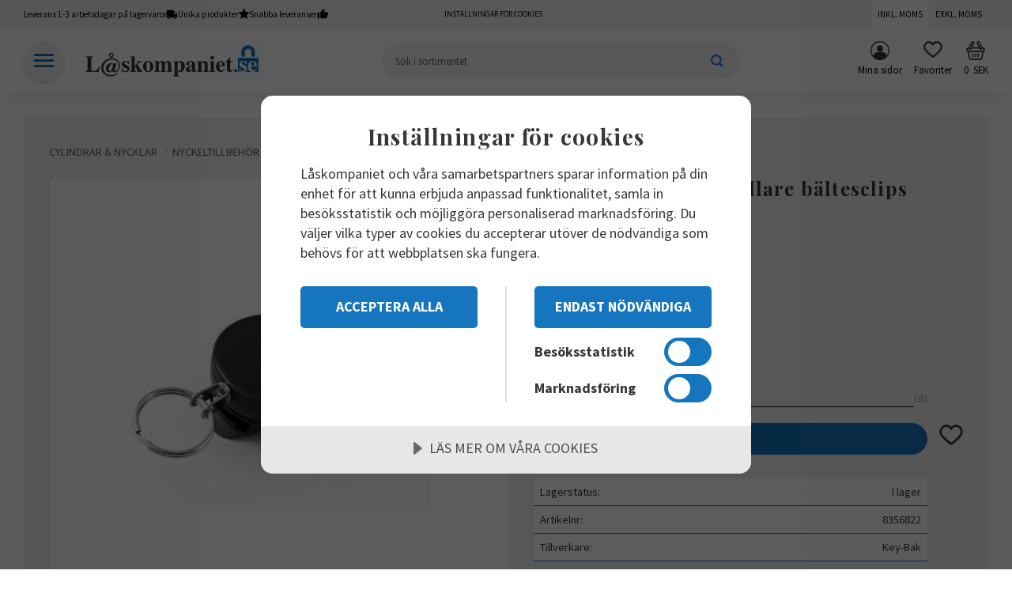

--- FILE ---
content_type: image/svg+xml
request_url: https://cdn.starwebserver.se/shops/laskompaniet/files/svea.svg?_=1705652418
body_size: 2104
content:
<svg xmlns="http://www.w3.org/2000/svg" id="Layer_1" data-name="Layer 1" viewBox="0 0 596.25 220.54">
  <defs>
    <style>
      .cls-1{fill:#fff}
    </style>
  </defs>
  <path d="M300.42 220.54c-95.23 0-190.46 0-285.7-.02-1.89 0-3.96.06-5.62-.66-1.47-.65-2.65-2.23-3.61-3.63-.49-.71-.27-1.94-.28-2.94-.02-8.25-.03-16.49 0-24.74.01-3.6 2.76-6.6 6.34-6.93 1.32-.12 2.65-.23 3.97-.23 190.05-.01 380.1-.01 570.14.01 1.71 0 3.43.27 5.11.58 3.51.64 5.22 2.57 5.25 6.16.07 8.58.07 17.16 0 25.74-.03 3.89-2.72 5.86-6.94 6.54-.57.09-1.16.12-1.74.12H300.41ZM137.68.54v28.95q0 3.2-3.32 3.2c-24.67 0-49.33-.1-74 .09-4.68.04-9.46.77-13.99 1.97-3.91 1.03-6.72 3.93-7.35 8.25-.41 2.8-1.08 5.71-.73 8.45.81 6.24 5.23 9.1 11.03 10.02 2.15.34 4.38.21 6.57.22 14.08.02 28.17-.08 42.25.04 9.11.08 18.09 1.36 26.52 4.94 4.17 1.77 7.82 4.42 10.99 7.94 5 5.55 7.21 12.1 8.32 19.18 1.08 6.87 1.36 13.8.52 20.71-.9 7.46-2.64 14.75-7.19 20.89-4 5.4-9.17 9.56-15.49 12.16-8.29 3.42-16.92 5.12-25.86 5.13-29 .03-58-.01-87 .06-2.81 0-3.27-.93-2.85-4.82.79-7.38.92-14.83.04-22.2-.49-4.16-.03-5.08 2.82-5.08 25 .08 50 .04 75 .06 5.68 0 11.34.05 16.73-2.16 2.42-.99 3.97-2.85 4.8-5.17 1.5-4.21 1.55-8.61-.04-12.76-1.42-3.7-4.67-5.65-8.42-6.4-2.58-.51-5.27-.62-7.91-.64-14.41-.11-28.83.08-43.24-.28-5.77-.15-11.65-.9-17.23-2.35-9.28-2.42-17.07-7.49-22.28-15.79C2.38 68.8.34 61.77.11 54.27c-.12-3.91-.17-7.84 0-11.75.3-6.86 1.84-13.34 5.11-19.55 5.01-9.51 12.47-15.72 22.7-18.57 4.36-1.21 8.81-2.21 13.29-2.81C58.34-.7 75.58.92 92.77.59c13.99-.26 28-.05 42-.05h2.91ZM424.34.54c0 9.95-.03 19.53.02 29.11.01 2.08-1.04 2.43-2.83 2.42-16-.05-32-.13-47.99.02-5.97.06-12.03.21-17.68 2.5-6.47 2.62-11.15 7.22-13.55 13.85-1.11 3.06-1.81 6.28-2.59 9.45-.34 1.39.26 2.21 1.85 2.16 2.49-.08 4.99.02 7.48-.02 23.37-.4 46.75-.47 70.12 0 5.17.1 5.17-.53 5.17 3.35 0 8.5-.02 17 .01 25.5 0 2.15-.34 3.68-3.07 2.71-.52-.19-1.16-.03-1.74-.03h-77.49c-.99 0-1.97.09-3.46.15.72 3.97 1.1 7.83 2.15 11.49 1.5 5.25 3.6 10.42 8.58 13.39 4.44 2.64 9.38 4.36 14.6 4.42 19.15.23 38.3.32 57.45.33 2.47 0 3.06.76 3.02 3.11-.13 8.5-.13 17 0 25.5.03 2.24-.67 2.81-2.84 2.8-20.16-.07-40.33-.17-60.49 0-10.19.09-20.02-1.69-28.91-6.4-7.85-4.16-14.8-9.72-20.21-17.14-5.45-7.49-9.41-15.62-11.09-24.57-1.94-10.37-3.36-20.92-2.45-31.52.69-8.05 1.65-16.11 3.09-24.06 1.55-8.58 5.07-16.43 10.05-23.7 5.84-8.52 13.5-14.79 22.92-18.56 5.7-2.28 11.94-3.24 17.95-4.74C359.95.17 367.66.58 375.33.56c15.33-.05 30.66-.01 46-.01h3ZM541.75 117.9c-2.08-.11-4.39-.33-6.69-.33-16.25-.03-32.5.06-48.75-.09-2.73-.03-4.18.89-5.03 3.26-3.05 8.5-6.1 17-9.18 25.49-.58 1.59-1.17 3.2-1.96 4.69-.31.59-1.2 1.22-1.83 1.23-12.25.05-24.5 0-36.74-.03-.24 0-.47-.14-1-.32 1-2.46 1.97-4.91 3-7.33 6.62-15.64 13.23-31.29 19.9-46.92 2.63-6.16 5.49-12.23 8.11-18.4 2.62-6.17 5-12.45 7.62-18.63 5.05-11.89 10.24-23.72 15.29-35.6 3.29-7.74 6.43-15.55 9.74-23.28.31-.71 1.44-1.51 2.2-1.52 11-.1 22-.05 33-.09 1.75 0 2.36.72 3.01 2.38 2.7 6.81 5.75 13.49 8.6 20.24 5.94 14.05 11.76 28.15 17.76 42.17 4.28 10 8.89 19.85 13.16 29.86 3.9 9.14 7.43 18.43 11.32 27.58 3.91 9.2 8.08 18.28 12.12 27.43.29.66.49 1.36.83 2.34-1 .07-1.78.18-2.56.18-12 .01-24-.03-36 .05-1.94.01-2.83-.6-3.5-2.45-3.3-9.1-6.75-18.15-10.2-27.2-.58-1.52-1.39-2.94-2.23-4.69Zm-29.73-76.71c-.54.81-.79 1.07-.9 1.37-2.98 7.91-5.99 15.81-8.9 23.74-1.34 3.66-2.46 7.41-3.72 11.1-.49 1.42-1.15 2.79-1.64 4.21-.34.98-.96 2.21-.63 2.96.26.6 1.77.92 2.73.92 9.23.07 18.47.05 27.7.03.94 0 1.89-.17 2.78-.25-5.8-14.69-11.5-29.12-17.42-44.09ZM306.9.68c-3.4 8.3-6.67 16.34-9.99 24.37-3.05 7.38-6.15 14.75-9.23 22.12-3.73 8.93-7.46 17.87-11.19 26.8l-11.28 27.06c-1.7 4.09-3.4 8.17-5.09 12.26-3.33 8.06-6.62 16.13-9.97 24.17-1.87 4.48-3.79 8.94-5.81 13.35-.29.63-1.28 1.32-1.95 1.32-11 .08-21.99.1-32.99-.02-.87 0-2.17-.95-2.52-1.77-4.5-10.36-8.79-20.81-13.28-31.18-3.71-8.58-7.64-17.07-11.4-25.63-2.59-5.91-4.99-11.9-7.57-17.81-4.33-9.88-8.76-19.7-13.11-29.58-2.82-6.41-5.54-12.86-8.32-19.28-3.52-8.14-7.06-16.28-10.57-24.43-.28-.65-.39-1.36-.64-2.27.96-.05 1.68-.12 2.4-.12 12 0 23.99.03 35.99-.04 1.93-.01 2.83.57 3.57 2.46 5.23 13.24 10.63 26.42 16 39.6 3.38 8.29 6.85 16.55 10.21 24.85 3.74 9.25 7.37 18.55 11.08 27.81 1.1 2.75 2.34 5.44 3.75 8.73 1.51-3.38 2.87-6.34 4.16-9.33 2.15-4.96 4.34-9.91 6.39-14.91 1.96-4.78 3.73-9.63 5.66-14.42 1.84-4.58 3.78-9.11 5.65-13.67 1.96-4.78 3.85-9.58 5.83-14.36 2.75-6.62 5.55-13.22 8.32-19.83 2.07-4.92 4.18-9.82 6.16-14.78.6-1.5 1.31-2.15 3.03-2.14 11 .08 21.99.03 32.99.07 1.11 0 2.23.36 3.72.61Z" class="cls-1"/>
</svg>


--- FILE ---
content_type: application/javascript
request_url: https://cdn.starwebserver.se/shops/laskompaniet/themes/william/js/shop-custom.min.js?_=1729086154
body_size: 724
content:
sw.theme.options.slideshow.not='.slideshow-as-list';sw.theme.options.siteHeader.fixedHeader.enabled=!1;$('input[type="search"]').attr('placeholder','Sök i sortimentet');$(".header-item-3").wrapAll("<div class='class-menu-container'></div>");$(".block.class-google-text, .block.class-google-map").wrapAll("<div class='class-google-container'></div>");$(".block.class-my-pages, .block.favorite-cart-block").wrapAll("<div class='class-my-pages-and-favorite-cart-block-wrapper'></div>");$(".burger-menu-wrapper").click(function(){$("html").toggleClass("burger-menu-wrapper-open")});$('.class-intro-slideshow').flickity({cellAlign:'left',cellSelector:'.slide',lazyLoad:!0,adaptiveHeight:!0,wrapAround:!0,pageDots:!1});$('.slideshow-as-twocolumns').flickity({cellAlign:'left',cellSelector:'.slide',wrapAround:!0,lazyLoad:!0,autoPlay:!0,pageDots:!1});const uspOnProduct=(function(){const isProductPage=!!$('#product-page').length;const placeUsp=function(){const checklistSv=document.querySelector(".product-usp");const place=document.querySelector('.product-details');if(checklistSv&&place){place.insertAdjacentElement('beforeend',checklistSv)}}
return{init:()=>{if(isProductPage){placeUsp()}}}})();$(document).on("ready productViewInfoUpdate",uspOnProduct.init);const className="slideshow-as-fade"
const slideShowFade=document.querySelectorAll("."+className);if(slideShowFade.length>0){for(let i=0;i<slideShowFade.length;i++){const element=slideShowFade[i];let speed=element.getAttribute("data-sw-speed")*1000;let autoPlay=element.getAttribute("data-sw-autoplay");if(speed===0){autoPlay=="true"?(speed=5000):(speed=0)}
let dataFlickity={fade:!0,autoPlay:speed,};element.setAttribute("data-flickity",JSON.stringify(dataFlickity));element.classList.add(className+(i+1))}}
const moveLogoFunction=(function(){const moveLogo=function(){const elemToMove=document.querySelector('.site-header .header-item-2 a#home');const place=document.querySelector('.site-header .header-item-2 .header-region-2 .block.search-block');if(elemToMove&&place){place.insertAdjacentElement('beforebegin',elemToMove)}};return{init:()=>{moveLogo()}}})();$(document).on("ready",moveLogoFunction.init)